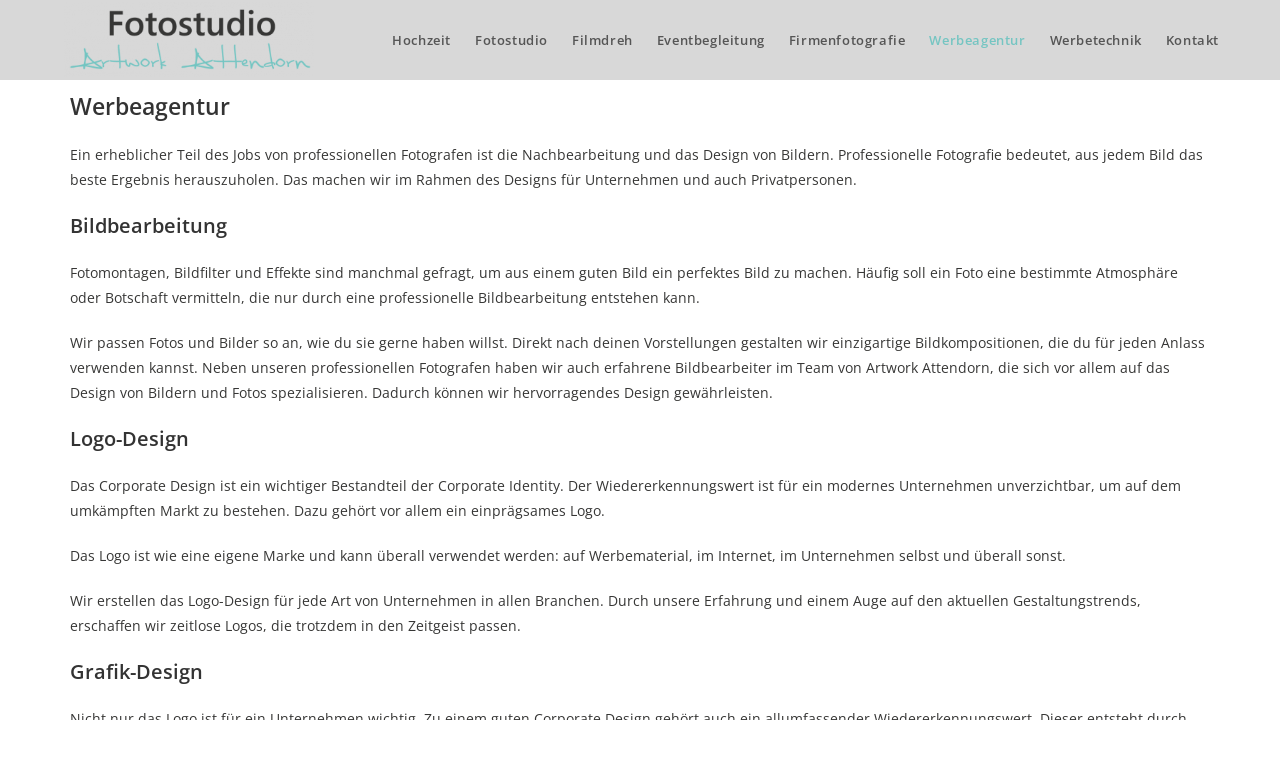

--- FILE ---
content_type: text/css
request_url: https://artwork-attendorn.de/wp-content/uploads/elementor/css/post-64.css?ver=1765245723
body_size: 186
content:
.elementor-64 .elementor-element.elementor-element-c1d9073{--display:flex;}.elementor-64 .elementor-element.elementor-element-08b3872{--display:flex;}.elementor-64 .elementor-element.elementor-element-08b3872:not(.elementor-motion-effects-element-type-background), .elementor-64 .elementor-element.elementor-element-08b3872 > .elementor-motion-effects-container > .elementor-motion-effects-layer{background-color:#D8D8D8;}.elementor-widget-text-editor{font-family:var( --e-global-typography-text-font-family ), Sans-serif;font-weight:var( --e-global-typography-text-font-weight );color:var( --e-global-color-text );}.elementor-widget-text-editor.elementor-drop-cap-view-stacked .elementor-drop-cap{background-color:var( --e-global-color-primary );}.elementor-widget-text-editor.elementor-drop-cap-view-framed .elementor-drop-cap, .elementor-widget-text-editor.elementor-drop-cap-view-default .elementor-drop-cap{color:var( --e-global-color-primary );border-color:var( --e-global-color-primary );}